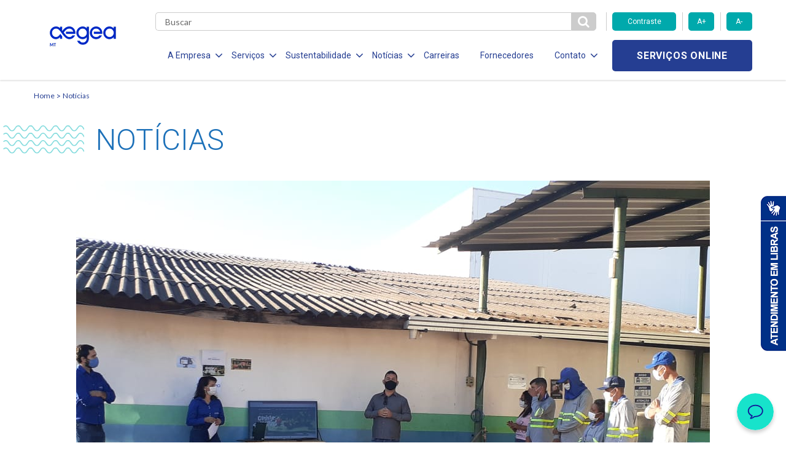

--- FILE ---
content_type: text/html; charset=UTF-8
request_url: https://www.aegeamt.com.br/professor-em-sorriso-e-destaque-ao-participar-do-projeto-caminho-das-aguas/
body_size: 12343
content:

<!DOCTYPE html>
<!--[if lt IE 7]>      <html lang="pt-br" class="no-js lt-ie9 lt-ie8 lt-ie7"> <![endif]-->
<!--[if IE 7]>         <html lang="pt-br" class="no-js lt-ie9 lt-ie8"> <![endif]-->
<!--[if IE 8]>         <html lang="pt-br" class="no-js lt-ie9"> <![endif]-->
<!--[if gt IE 8]><!--> <html lang="pt-br" class="no-js"> <!--<![endif]-->
<html lang="pt-BR" class="no-js no-svg">

<head>
    <meta charset="UTF-8">
    <meta name="viewport" content="width=device-width, initial-scale=1">
    <meta http-equiv="X-UA-Compatible" content="IE=edge,chrome=1">
		<title>Professor em Sorriso é destaque ao participar do projeto “Caminho das Águas”</title>
    <link href="https://fonts.googleapis.com/css?family=Roboto:300,400,700" rel="stylesheet">
    <link href="https://fonts.googleapis.com/css?family=Lato:300,400,700" rel="stylesheet">
    <link href="https://fonts.googleapis.com/css?family=Open+Sans:700" rel="stylesheet">
    <link rel="stylesheet" href="https://use.fontawesome.com/releases/v5.6.3/css/all.css">
    <link rel="stylesheet" href="https://use.fontawesome.com/releases/v5.6.3/css/v4-shims.css">
    <link rel="stylesheet" href="https://cdnjs.cloudflare.com/ajax/libs/font-awesome/4.7.0/css/font-awesome.min.css">
    <meta name='robots' content='max-image-preview:large' />
<link rel='dns-prefetch' href='//www.googletagmanager.com' />
<link rel="alternate" type="application/rss+xml" title="Feed de comentários para Aegea MT &raquo; Professor em Sorriso é destaque ao participar do projeto “Caminho das Águas”" href="https://www.aegeamt.com.br/professor-em-sorriso-e-destaque-ao-participar-do-projeto-caminho-das-aguas/feed/" />
<script type="text/javascript">
/* <![CDATA[ */
window._wpemojiSettings = {"baseUrl":"https:\/\/s.w.org\/images\/core\/emoji\/15.0.3\/72x72\/","ext":".png","svgUrl":"https:\/\/s.w.org\/images\/core\/emoji\/15.0.3\/svg\/","svgExt":".svg","source":{"concatemoji":"https:\/\/www.aegeamt.com.br\/wp-includes\/js\/wp-emoji-release.min.js?ver=6.6.4"}};
/*! This file is auto-generated */
!function(i,n){var o,s,e;function c(e){try{var t={supportTests:e,timestamp:(new Date).valueOf()};sessionStorage.setItem(o,JSON.stringify(t))}catch(e){}}function p(e,t,n){e.clearRect(0,0,e.canvas.width,e.canvas.height),e.fillText(t,0,0);var t=new Uint32Array(e.getImageData(0,0,e.canvas.width,e.canvas.height).data),r=(e.clearRect(0,0,e.canvas.width,e.canvas.height),e.fillText(n,0,0),new Uint32Array(e.getImageData(0,0,e.canvas.width,e.canvas.height).data));return t.every(function(e,t){return e===r[t]})}function u(e,t,n){switch(t){case"flag":return n(e,"\ud83c\udff3\ufe0f\u200d\u26a7\ufe0f","\ud83c\udff3\ufe0f\u200b\u26a7\ufe0f")?!1:!n(e,"\ud83c\uddfa\ud83c\uddf3","\ud83c\uddfa\u200b\ud83c\uddf3")&&!n(e,"\ud83c\udff4\udb40\udc67\udb40\udc62\udb40\udc65\udb40\udc6e\udb40\udc67\udb40\udc7f","\ud83c\udff4\u200b\udb40\udc67\u200b\udb40\udc62\u200b\udb40\udc65\u200b\udb40\udc6e\u200b\udb40\udc67\u200b\udb40\udc7f");case"emoji":return!n(e,"\ud83d\udc26\u200d\u2b1b","\ud83d\udc26\u200b\u2b1b")}return!1}function f(e,t,n){var r="undefined"!=typeof WorkerGlobalScope&&self instanceof WorkerGlobalScope?new OffscreenCanvas(300,150):i.createElement("canvas"),a=r.getContext("2d",{willReadFrequently:!0}),o=(a.textBaseline="top",a.font="600 32px Arial",{});return e.forEach(function(e){o[e]=t(a,e,n)}),o}function t(e){var t=i.createElement("script");t.src=e,t.defer=!0,i.head.appendChild(t)}"undefined"!=typeof Promise&&(o="wpEmojiSettingsSupports",s=["flag","emoji"],n.supports={everything:!0,everythingExceptFlag:!0},e=new Promise(function(e){i.addEventListener("DOMContentLoaded",e,{once:!0})}),new Promise(function(t){var n=function(){try{var e=JSON.parse(sessionStorage.getItem(o));if("object"==typeof e&&"number"==typeof e.timestamp&&(new Date).valueOf()<e.timestamp+604800&&"object"==typeof e.supportTests)return e.supportTests}catch(e){}return null}();if(!n){if("undefined"!=typeof Worker&&"undefined"!=typeof OffscreenCanvas&&"undefined"!=typeof URL&&URL.createObjectURL&&"undefined"!=typeof Blob)try{var e="postMessage("+f.toString()+"("+[JSON.stringify(s),u.toString(),p.toString()].join(",")+"));",r=new Blob([e],{type:"text/javascript"}),a=new Worker(URL.createObjectURL(r),{name:"wpTestEmojiSupports"});return void(a.onmessage=function(e){c(n=e.data),a.terminate(),t(n)})}catch(e){}c(n=f(s,u,p))}t(n)}).then(function(e){for(var t in e)n.supports[t]=e[t],n.supports.everything=n.supports.everything&&n.supports[t],"flag"!==t&&(n.supports.everythingExceptFlag=n.supports.everythingExceptFlag&&n.supports[t]);n.supports.everythingExceptFlag=n.supports.everythingExceptFlag&&!n.supports.flag,n.DOMReady=!1,n.readyCallback=function(){n.DOMReady=!0}}).then(function(){return e}).then(function(){var e;n.supports.everything||(n.readyCallback(),(e=n.source||{}).concatemoji?t(e.concatemoji):e.wpemoji&&e.twemoji&&(t(e.twemoji),t(e.wpemoji)))}))}((window,document),window._wpemojiSettings);
/* ]]> */
</script>
<style id='wp-emoji-styles-inline-css' type='text/css'>

	img.wp-smiley, img.emoji {
		display: inline !important;
		border: none !important;
		box-shadow: none !important;
		height: 1em !important;
		width: 1em !important;
		margin: 0 0.07em !important;
		vertical-align: -0.1em !important;
		background: none !important;
		padding: 0 !important;
	}
</style>
<link rel='stylesheet' id='wp-block-library-css' href='https://www.aegeamt.com.br/wp-includes/css/dist/block-library/style.min.css?ver=6.6.4' type='text/css' media='all' />
<style id='classic-theme-styles-inline-css' type='text/css'>
/*! This file is auto-generated */
.wp-block-button__link{color:#fff;background-color:#32373c;border-radius:9999px;box-shadow:none;text-decoration:none;padding:calc(.667em + 2px) calc(1.333em + 2px);font-size:1.125em}.wp-block-file__button{background:#32373c;color:#fff;text-decoration:none}
</style>
<style id='global-styles-inline-css' type='text/css'>
:root{--wp--preset--aspect-ratio--square: 1;--wp--preset--aspect-ratio--4-3: 4/3;--wp--preset--aspect-ratio--3-4: 3/4;--wp--preset--aspect-ratio--3-2: 3/2;--wp--preset--aspect-ratio--2-3: 2/3;--wp--preset--aspect-ratio--16-9: 16/9;--wp--preset--aspect-ratio--9-16: 9/16;--wp--preset--color--black: #000000;--wp--preset--color--cyan-bluish-gray: #abb8c3;--wp--preset--color--white: #ffffff;--wp--preset--color--pale-pink: #f78da7;--wp--preset--color--vivid-red: #cf2e2e;--wp--preset--color--luminous-vivid-orange: #ff6900;--wp--preset--color--luminous-vivid-amber: #fcb900;--wp--preset--color--light-green-cyan: #7bdcb5;--wp--preset--color--vivid-green-cyan: #00d084;--wp--preset--color--pale-cyan-blue: #8ed1fc;--wp--preset--color--vivid-cyan-blue: #0693e3;--wp--preset--color--vivid-purple: #9b51e0;--wp--preset--gradient--vivid-cyan-blue-to-vivid-purple: linear-gradient(135deg,rgba(6,147,227,1) 0%,rgb(155,81,224) 100%);--wp--preset--gradient--light-green-cyan-to-vivid-green-cyan: linear-gradient(135deg,rgb(122,220,180) 0%,rgb(0,208,130) 100%);--wp--preset--gradient--luminous-vivid-amber-to-luminous-vivid-orange: linear-gradient(135deg,rgba(252,185,0,1) 0%,rgba(255,105,0,1) 100%);--wp--preset--gradient--luminous-vivid-orange-to-vivid-red: linear-gradient(135deg,rgba(255,105,0,1) 0%,rgb(207,46,46) 100%);--wp--preset--gradient--very-light-gray-to-cyan-bluish-gray: linear-gradient(135deg,rgb(238,238,238) 0%,rgb(169,184,195) 100%);--wp--preset--gradient--cool-to-warm-spectrum: linear-gradient(135deg,rgb(74,234,220) 0%,rgb(151,120,209) 20%,rgb(207,42,186) 40%,rgb(238,44,130) 60%,rgb(251,105,98) 80%,rgb(254,248,76) 100%);--wp--preset--gradient--blush-light-purple: linear-gradient(135deg,rgb(255,206,236) 0%,rgb(152,150,240) 100%);--wp--preset--gradient--blush-bordeaux: linear-gradient(135deg,rgb(254,205,165) 0%,rgb(254,45,45) 50%,rgb(107,0,62) 100%);--wp--preset--gradient--luminous-dusk: linear-gradient(135deg,rgb(255,203,112) 0%,rgb(199,81,192) 50%,rgb(65,88,208) 100%);--wp--preset--gradient--pale-ocean: linear-gradient(135deg,rgb(255,245,203) 0%,rgb(182,227,212) 50%,rgb(51,167,181) 100%);--wp--preset--gradient--electric-grass: linear-gradient(135deg,rgb(202,248,128) 0%,rgb(113,206,126) 100%);--wp--preset--gradient--midnight: linear-gradient(135deg,rgb(2,3,129) 0%,rgb(40,116,252) 100%);--wp--preset--font-size--small: 13px;--wp--preset--font-size--medium: 20px;--wp--preset--font-size--large: 36px;--wp--preset--font-size--x-large: 42px;--wp--preset--spacing--20: 0.44rem;--wp--preset--spacing--30: 0.67rem;--wp--preset--spacing--40: 1rem;--wp--preset--spacing--50: 1.5rem;--wp--preset--spacing--60: 2.25rem;--wp--preset--spacing--70: 3.38rem;--wp--preset--spacing--80: 5.06rem;--wp--preset--shadow--natural: 6px 6px 9px rgba(0, 0, 0, 0.2);--wp--preset--shadow--deep: 12px 12px 50px rgba(0, 0, 0, 0.4);--wp--preset--shadow--sharp: 6px 6px 0px rgba(0, 0, 0, 0.2);--wp--preset--shadow--outlined: 6px 6px 0px -3px rgba(255, 255, 255, 1), 6px 6px rgba(0, 0, 0, 1);--wp--preset--shadow--crisp: 6px 6px 0px rgba(0, 0, 0, 1);}:where(.is-layout-flex){gap: 0.5em;}:where(.is-layout-grid){gap: 0.5em;}body .is-layout-flex{display: flex;}.is-layout-flex{flex-wrap: wrap;align-items: center;}.is-layout-flex > :is(*, div){margin: 0;}body .is-layout-grid{display: grid;}.is-layout-grid > :is(*, div){margin: 0;}:where(.wp-block-columns.is-layout-flex){gap: 2em;}:where(.wp-block-columns.is-layout-grid){gap: 2em;}:where(.wp-block-post-template.is-layout-flex){gap: 1.25em;}:where(.wp-block-post-template.is-layout-grid){gap: 1.25em;}.has-black-color{color: var(--wp--preset--color--black) !important;}.has-cyan-bluish-gray-color{color: var(--wp--preset--color--cyan-bluish-gray) !important;}.has-white-color{color: var(--wp--preset--color--white) !important;}.has-pale-pink-color{color: var(--wp--preset--color--pale-pink) !important;}.has-vivid-red-color{color: var(--wp--preset--color--vivid-red) !important;}.has-luminous-vivid-orange-color{color: var(--wp--preset--color--luminous-vivid-orange) !important;}.has-luminous-vivid-amber-color{color: var(--wp--preset--color--luminous-vivid-amber) !important;}.has-light-green-cyan-color{color: var(--wp--preset--color--light-green-cyan) !important;}.has-vivid-green-cyan-color{color: var(--wp--preset--color--vivid-green-cyan) !important;}.has-pale-cyan-blue-color{color: var(--wp--preset--color--pale-cyan-blue) !important;}.has-vivid-cyan-blue-color{color: var(--wp--preset--color--vivid-cyan-blue) !important;}.has-vivid-purple-color{color: var(--wp--preset--color--vivid-purple) !important;}.has-black-background-color{background-color: var(--wp--preset--color--black) !important;}.has-cyan-bluish-gray-background-color{background-color: var(--wp--preset--color--cyan-bluish-gray) !important;}.has-white-background-color{background-color: var(--wp--preset--color--white) !important;}.has-pale-pink-background-color{background-color: var(--wp--preset--color--pale-pink) !important;}.has-vivid-red-background-color{background-color: var(--wp--preset--color--vivid-red) !important;}.has-luminous-vivid-orange-background-color{background-color: var(--wp--preset--color--luminous-vivid-orange) !important;}.has-luminous-vivid-amber-background-color{background-color: var(--wp--preset--color--luminous-vivid-amber) !important;}.has-light-green-cyan-background-color{background-color: var(--wp--preset--color--light-green-cyan) !important;}.has-vivid-green-cyan-background-color{background-color: var(--wp--preset--color--vivid-green-cyan) !important;}.has-pale-cyan-blue-background-color{background-color: var(--wp--preset--color--pale-cyan-blue) !important;}.has-vivid-cyan-blue-background-color{background-color: var(--wp--preset--color--vivid-cyan-blue) !important;}.has-vivid-purple-background-color{background-color: var(--wp--preset--color--vivid-purple) !important;}.has-black-border-color{border-color: var(--wp--preset--color--black) !important;}.has-cyan-bluish-gray-border-color{border-color: var(--wp--preset--color--cyan-bluish-gray) !important;}.has-white-border-color{border-color: var(--wp--preset--color--white) !important;}.has-pale-pink-border-color{border-color: var(--wp--preset--color--pale-pink) !important;}.has-vivid-red-border-color{border-color: var(--wp--preset--color--vivid-red) !important;}.has-luminous-vivid-orange-border-color{border-color: var(--wp--preset--color--luminous-vivid-orange) !important;}.has-luminous-vivid-amber-border-color{border-color: var(--wp--preset--color--luminous-vivid-amber) !important;}.has-light-green-cyan-border-color{border-color: var(--wp--preset--color--light-green-cyan) !important;}.has-vivid-green-cyan-border-color{border-color: var(--wp--preset--color--vivid-green-cyan) !important;}.has-pale-cyan-blue-border-color{border-color: var(--wp--preset--color--pale-cyan-blue) !important;}.has-vivid-cyan-blue-border-color{border-color: var(--wp--preset--color--vivid-cyan-blue) !important;}.has-vivid-purple-border-color{border-color: var(--wp--preset--color--vivid-purple) !important;}.has-vivid-cyan-blue-to-vivid-purple-gradient-background{background: var(--wp--preset--gradient--vivid-cyan-blue-to-vivid-purple) !important;}.has-light-green-cyan-to-vivid-green-cyan-gradient-background{background: var(--wp--preset--gradient--light-green-cyan-to-vivid-green-cyan) !important;}.has-luminous-vivid-amber-to-luminous-vivid-orange-gradient-background{background: var(--wp--preset--gradient--luminous-vivid-amber-to-luminous-vivid-orange) !important;}.has-luminous-vivid-orange-to-vivid-red-gradient-background{background: var(--wp--preset--gradient--luminous-vivid-orange-to-vivid-red) !important;}.has-very-light-gray-to-cyan-bluish-gray-gradient-background{background: var(--wp--preset--gradient--very-light-gray-to-cyan-bluish-gray) !important;}.has-cool-to-warm-spectrum-gradient-background{background: var(--wp--preset--gradient--cool-to-warm-spectrum) !important;}.has-blush-light-purple-gradient-background{background: var(--wp--preset--gradient--blush-light-purple) !important;}.has-blush-bordeaux-gradient-background{background: var(--wp--preset--gradient--blush-bordeaux) !important;}.has-luminous-dusk-gradient-background{background: var(--wp--preset--gradient--luminous-dusk) !important;}.has-pale-ocean-gradient-background{background: var(--wp--preset--gradient--pale-ocean) !important;}.has-electric-grass-gradient-background{background: var(--wp--preset--gradient--electric-grass) !important;}.has-midnight-gradient-background{background: var(--wp--preset--gradient--midnight) !important;}.has-small-font-size{font-size: var(--wp--preset--font-size--small) !important;}.has-medium-font-size{font-size: var(--wp--preset--font-size--medium) !important;}.has-large-font-size{font-size: var(--wp--preset--font-size--large) !important;}.has-x-large-font-size{font-size: var(--wp--preset--font-size--x-large) !important;}
:where(.wp-block-post-template.is-layout-flex){gap: 1.25em;}:where(.wp-block-post-template.is-layout-grid){gap: 1.25em;}
:where(.wp-block-columns.is-layout-flex){gap: 2em;}:where(.wp-block-columns.is-layout-grid){gap: 2em;}
:root :where(.wp-block-pullquote){font-size: 1.5em;line-height: 1.6;}
</style>
<link rel='stylesheet' id='stylesheet-css' href='https://www.aegeamt.com.br/wp-content/themes/aegea-concessionaria/style.css?ver=6.6.4' type='text/css' media='all' />
<link rel='stylesheet' id='style-css' href='https://www.aegeamt.com.br/wp-content/themes/aegea-concessionaria/assets/css/style.min.css?ver=6.6.4' type='text/css' media='all' />
<link rel='stylesheet' id='tablepress-default-css' href='https://www.aegeamt.com.br/wp-content/plugins/tablepress/css/build/default.css?ver=3.2.5' type='text/css' media='all' />
<script type="text/javascript" src="https://www.aegeamt.com.br/wp-content/themes/aegea-concessionaria/assets/js/modernizr.js?ver=6.6.4" id="modernizr-js"></script>

<!-- Snippet da etiqueta do Google (gtag.js) adicionado pelo Site Kit -->
<!-- Snippet do Google Análises adicionado pelo Site Kit -->
<script type="text/javascript" src="https://www.googletagmanager.com/gtag/js?id=G-6B5HMTY2W0" id="google_gtagjs-js" async></script>
<script type="text/javascript" id="google_gtagjs-js-after">
/* <![CDATA[ */
window.dataLayer = window.dataLayer || [];function gtag(){dataLayer.push(arguments);}
gtag("set","linker",{"domains":["www.aegeamt.com.br"]});
gtag("js", new Date());
gtag("set", "developer_id.dZTNiMT", true);
gtag("config", "G-6B5HMTY2W0");
/* ]]> */
</script>
<link rel="https://api.w.org/" href="https://www.aegeamt.com.br/wp-json/" /><link rel="alternate" title="JSON" type="application/json" href="https://www.aegeamt.com.br/wp-json/wp/v2/posts/13064" /><link rel="EditURI" type="application/rsd+xml" title="RSD" href="https://www.aegeamt.com.br/xmlrpc.php?rsd" />
<meta name="generator" content="WordPress 6.6.4" />
<link rel="canonical" href="https://www.aegeamt.com.br/professor-em-sorriso-e-destaque-ao-participar-do-projeto-caminho-das-aguas/" />
<link rel='shortlink' href='https://www.aegeamt.com.br/?p=13064' />
<link rel="alternate" title="oEmbed (JSON)" type="application/json+oembed" href="https://www.aegeamt.com.br/wp-json/oembed/1.0/embed?url=https%3A%2F%2Fwww.aegeamt.com.br%2Fprofessor-em-sorriso-e-destaque-ao-participar-do-projeto-caminho-das-aguas%2F" />
<link rel="alternate" title="oEmbed (XML)" type="text/xml+oembed" href="https://www.aegeamt.com.br/wp-json/oembed/1.0/embed?url=https%3A%2F%2Fwww.aegeamt.com.br%2Fprofessor-em-sorriso-e-destaque-ao-participar-do-projeto-caminho-das-aguas%2F&#038;format=xml" />
        <script type="text/javascript">
            (function(c,l,a,r,i,t,y){
                c[a]=c[a]||function(){(c[a].q=c[a].q||[]).push(arguments)};
                t=l.createElement(r);t.async=1;t.src="https://www.clarity.ms/tag/"+i;
                y=l.getElementsByTagName(r)[0];y.parentNode.insertBefore(t,y);
            })(window, document, "clarity", "script", "t5q1cb4o6m");
        </script>
    <meta name="generator" content="Site Kit by Google 1.166.0" /><link rel="shortcut icon" type="image/png" href="https://www.aegeamt.com.br/wp-content/themes/aegea-concessionaria/assets/logo/logo-aegea-favicon-16x16.png" />    <style>
        .item-menu { margin: 0 14px 0 20px!important; }
        .item-menu a { font-size:14px!important; }
        .item-menu span { font-size:14px!important;  }
    </style>
    <!-- Banner Cookies - enviado por andre@palqee.com -->
    <meta name="adopt-website-id" content="510deb3d-5a7f-4258-8489-e5bc561be8de" />
    <script src="//tag.goadopt.io/injector.js?website_code=510deb3d-5a7f-4258-8489-e5bc561be8de" 
    class="adopt-injector"></script>
    <!-- FIM Banner Cookies -->
</head>

<body>
    <header data-component="header">
        
<style>
.servicosOnline{
    background:#253e92; color: #FFF; padding: 5px; border-radius: 5px
}
.servicosOnline select{
    background:#253e92; color: #FFF; border: none; text-align: center; text-align-last: center; 
}


@media only screen and (max-width: 399px) {
    .form-search {
      height: 70px;
      position: relative;
    }
    
    .form-search form {
      margin: 0;
      position: absolute;
      top: 50%;
      left: 50%;
      transform: translate(-50%, -50%);
    }
    
    .servicosOnline select{
        width:70px;
    }
}
@media only screen and (min-width: 400px) and (max-width: 590px) {
    .servicosOnline select{
        width:120px;
    }
}
@media only screen and (min-width: 992px) and (max-width: 1199px) {
    .servicosOnline select{
        width:80px;
    }
}
@media only screen and (max-width: 991px) {
    .mobile-flex { margin-left:40px;}
}

</style>

<div class="menu-icon">
	<div class="holder">
		<span></span>
		<span></span>
		<span></span>
	</div>
</div>

<div class="container">
	<div class="row mobile-flex">
		<div class="col-lg-2 col-md-2 col-sm-5 col-xs-5 col-logo">
			
<h1 class="logo-aegea">
	<a href="https://www.aegeamt.com.br" class="logo-link">
					<img style="max-width: 115px; margin: auto; display: block;" class="logo-img" src="https://www.aegeamt.com.br/wp-content/uploads/2025/04/AegeaMT_Azul-Mar-1-1.png" alt="h">
			</a>
</h1>
		</div>

		<div class="col-lg-10 col-md-10 col-sm-7 col-xs-7 col-main-menu">
			<div class="row">
				<div class="col-md-9 col-sm-2 col-xs-3 col-search">
					<div class="form-search">
						<form role="search" method="get" action="https://www.aegeamt.com.br">
							<input type="text" class="search" name="s" required placeholder="Buscar" value="" />
							<button id="btn-pesqueisa" type="submit" class="btn-search">
								<i class="fa fa-search" aria-hidden="true"></i>
							</button>
						</form>
					</div>
				</div>

				<div class="col-md-3 hidden-sm hidden-xs">
					<div class="row">
						<div class="accessibility-controls">
							<div class="col-md-6">
								<button type="button" class="btn-primary toogle-contrast">Contraste</button>
							</div>
							<div class="col-md-3">
								<button type="button" class="btn-primary increase-font">A+</button>
							</div>
							<div class="col-md-3">
								<button type="button" class="btn-primary decrease-font">A-</button>
							</div>
						</div>
					</div>
				</div>

				<div class="col-lg-9 col-md-10 col-menu">
					<ul class="list-menu">
<li class="item-menu">
<span class="item-menu-btn item-menu-a">A Empresa<i class="fa fa-angle-down" aria-hidden="true"></i></span>
<ul class="submenu">
<li class="item-submenu">
<a href="https://www.aegeamt.com.br/quem-somos/" target="" class="item-submenu-link">Quem Somos</a>
</li>
<li class="item-submenu">
<a href="https://www.aegea.com.br/compliance/" target="" class="item-submenu-link">Compliance</a>
</li>
<li class="item-submenu">
<a href="http://ri.aegea.com.br/debentures-companhias-abertas/nascentes-do-xingu/" target="_blank" class="item-submenu-link">Investidores</a>
</li>
</ul>
</li>
<li class="item-menu">
<span class="item-menu-btn item-menu-a">Serviços<i class="fa fa-angle-down" aria-hidden="true"></i></span>
<ul class="submenu">
<li class="item-submenu">
<a href="https://www.aegeamt.com.br/agua/" target="" class="item-submenu-link">Água</a>
</li>
<li class="item-submenu">
<a href="https://www.aegeamt.com.br/esgotamento-sanitario/" target="" class="item-submenu-link">Esgotamento Sanitário</a>
</li>
<li class="item-submenu">
<a href="https://www.aegeamt.com.br/legislacao-e-tarifas/" target="" class="item-submenu-link">Legislação e Tarifas</a>
</li>
<li class="item-submenu">
<a href="https://www.aegeamt.com.br/evolucao-dos-servicos/" target="" class="item-submenu-link">Evolução dos Serviços</a>
</li>
<li class="item-submenu">
<a href="https://www.aegeamt.com.br/documentos/" target="" class="item-submenu-link">Documentos</a>
</li>
</ul>
</li>
<li class="item-menu">
<span class="item-menu-btn item-menu-a">Sustentabilidade<i class="fa fa-angle-down" aria-hidden="true"></i></span>
<ul class="submenu">
<li class="item-submenu">
<a href="https://www.aegeamt.com.br/responsabilidade-social/" target="" class="item-submenu-link">Responsabilidade Social</a>
</li>
<li class="item-submenu">
<a href="https://www.aegeamt.com.br/politica-de-investimento-social-privado/" target="" class="item-submenu-link">Politica de Inv. Social Privado</a>
</li>
<li class="item-submenu">
<a href="https://www.aegeamt.com.br/politica-de-sustentabilidade/" target="" class="item-submenu-link">Política de Sustentabilidade</a>
</li>
</ul>
</li>
<li class="item-menu">
<span class="item-menu-btn item-menu-a">Notícias<i class="fa fa-angle-down" aria-hidden="true"></i></span>
<ul class="submenu">
<li class="item-submenu">
<a href="https://www.aegeamt.com.br/noticias/" target="" class="item-submenu-link">Notícias</a>
</li>
<li class="item-submenu">
<a href="https://www.aegeamt.com.br/comunicados/" target="" class="item-submenu-link">Comunicados</a>
</li>
</ul>
</li>
<li class="item-menu">
<a href="https://aegea.com.br/carreiras" target="" class="item-menu-link item-menu-a">Carreiras</a>
</li>
<li class="item-menu">
<a href="https://aegea.com.br/fornecedores/" target="" class="item-menu-link item-menu-a">Fornecedores</a>
</li>
<li class="item-menu">
<span class="item-menu-btn item-menu-a">Contato<i class="fa fa-angle-down" aria-hidden="true"></i></span>
<ul class="submenu">
<li class="item-submenu">
<a href="https://atendimento.aegea.com.br/hc/pt-br/?concessionaria=aegea_mt" target="_blank" class="item-submenu-link">Perguntas Frequentes</a>
</li>
<li class="item-submenu">
<a href="https://www.aegeamt.com.br/contato/" target="" class="item-submenu-link">Canais de Relacionamento</a>
</li>
<li class="item-submenu">
<a href="https://semfraude.aegeamt.com.br/" target="_blank" class="item-submenu-link">Denúncias de Fraudes</a>
</li>
</ul>
</li>
</ul>
				</div>

                <div class="col-lg-3 col-md-2 col-sm-10 col-xs-9 col-services">
                    <div class="holder-services">
                        <a target="_blank" href="https://cliente.aegeamt.com.br" class="btn-secondary online-services">Serviços online</a>
                    </div>
                </div>
            </div>
        </div>
    </div>
</div>    </header>
<script language=javascript type="text/javascript">
jQuery(document).ready(function(){
    jQuery('.article-share a').click(function(e){
        e.preventDefault();
        link = jQuery(this).attr('href');
        window.open (
        link,
        'pagina',
        "width=550, height=555, top=100, left=110, scrollbars=no " );
    });
});
</script>
<main>

<section data-component="breadcrumb">
    <div class="container">
            <a class="breadcrumb-item" href="https://www.aegeamt.com.br">Home</a>
            <a class="breadcrumb-item" href="https://www.aegeamt.com.br/noticias/">Notícias</a>
    </div>
</section>
<section data-component="page-title" class="container ">
    <h2 class="page-title">
        <img class="page-title-waves" src="https://www.aegeamt.com.br/wp-content/themes/aegea-concessionaria/assets/img/ondas-titulo.png">
        <span class="page-title-text">Notícias</span>
    </h2>
</section>
<div class="container">
    <div data-component="card-news"  class="news-article" >
    
        <a href="#" class="link"></a>
    
            <div class="img-holder">
                <center><img style="max-width:100%; height:auto;" src="https://www.aegeamt.com.br/wp-content/uploads/2021/07/IMG03-1.jpg" alt=""></center>
                <span class="see-hover">Ver notícia</span>
            </div>
    
        <div class="content-holder">
          
          
          
          
            
            <a href="#" class="link-title">
                <h5 class="card-title">Professor em Sorriso é destaque ao participar do projeto “Caminho das Águas”</h5>
            </a>
          
    
                <p class="secondary-title"></p>
    
                
                <div class="information">
                        <span class="date">12/07/2021</span>
    
                        <div data-component="category-list" >
                        
                                                            <a href="https://www.aegeamt.com.br/categoria/abastecimento/" data-component="category" >
                                    <span class="category">Abastecimento</span>
                                </a>
                                                            <a href="https://www.aegeamt.com.br/categoria/agua/" data-component="category" >
                                    <span class="category">Água</span>
                                </a>
                                                            <a href="https://www.aegeamt.com.br/categoria/dicas/" data-component="category" >
                                    <span class="category">Dicas</span>
                                </a>
                                                            <a href="https://www.aegeamt.com.br/categoria/diversidade/" data-component="category" >
                                    <span class="category">Diversidade</span>
                                </a>
                                                            <a href="https://www.aegeamt.com.br/categoria/esgoto/" data-component="category" >
                                    <span class="category">Esgoto</span>
                                </a>
                                                            <a href="https://www.aegeamt.com.br/categoria/institucional/" data-component="category" >
                                    <span class="category">Institucional</span>
                                </a>
                                                            <a href="https://www.aegeamt.com.br/categoria/premios/" data-component="category" >
                                    <span class="category">Prêmios</span>
                                </a>
                                                            <a href="https://www.aegeamt.com.br/categoria/responsabilidade-social/" data-component="category" >
                                    <span class="category">Responsabilidade Social</span>
                                </a>
                                                        
                        </div>			
                </div>
    
    
                
        </div>
    
    </div>
    
    </div>
    <div class="container">
		<div class="centralized">
			<div data-component="inline-text" class="article-inline-text">
				<div class="primary-text"><p>&nbsp;</p>
<p style="text-align: center;"><em>Os vídeos criados foram apresentados aos colaboradores da Águas de Sorriso</em></p>
<p><strong> </strong>Com a proposta de promover oficinas gratuitas de produção de vídeo de curta metragem, a partir da técnica de stop motion, o projeto “Caminho das Águas” rendeu a criação de diversos filmes sobre o Ciclo da Água e seus processos de captação e filtragem para o consumo. Em Sorriso, o professor da Escola Municipal Primavera, Gleison Nery Melo, produziu cerca de 18 vídeos junto dos alunos do 6° ao 9° ano, um projeto inédito envolvendo tecnologia, meio ambiente e educação, com patrocínio da Águas de Sorriso em parceria com a Secretaria Municipal de Educação.</p>
<p>O professor Gleison Nery Melo, realizou a criação de vídeos educativos sobre os cuidados com o meio ambiente, além é claro de utilizar a metodologia para reforçar as matérias de recuperação com os alunos, de forma dinâmica e bastante didática. “Foi uma experiência incrível com os alunos, quando tive acesso a ferramenta stop motion percebi que poderia dinamizar para tornar a transmissão de conhecimento de forma mais atrativa para os alunos e deu super certo, consegui envolver cada turma e desenvolver vídeos animados com conteúdo distintos referente a cada série”, pontuou</p>
<p>Para a responsável pelo setor social da Águas de Sorriso, Polyana Farias, além de participar deste projeto, seria bastante oportuno que os colaboradores da concessionária pudessem conhecer e compreender o trabalho realizado pelo educador, incentivando e disseminando um pouco de informação, educação ambiental e conhecimento. “Na última sexta-feira (09.07), no início da manhã, realizamos na sede da Águas de Sorriso, respeitando o distanciamento e orientações de biossegurança, a apresentação dos vídeos, foi muito bacana ver a interação da equipe e do professor, um momento de educação ambiental e troca de experiências”, frisou.</p>
<p>A apresentação durou cerca de 30 minutos e seguiu todas as medidas de biossegurança. “Apresentar essa experiência para os colaboradores da Águas de Sorriso foi um privilégio imenso pois através dessa oportunidade pude trazer um pouco de compreensão a respeito da interação entre conhecimento e ferramentas tecnológicas produzindo um interesse neles e até mesmo em seus filhos na aprendizagem, mostrando os trabalhos e falando da simplicidade de utilização da ferramenta podendo trazer entendimento mais prático para eles, foi incrível, agradeço demais a oportunidade”, finalizou Gleison</p>
<p>O Caminho das Águas é um projeto da Zureta Filmes, com o patrocínio da Aegea Saneamento por meio da Lei de Incentivo à Cultura da Secretaria Especial da Cultura, vinculada ao Ministério do Turismo, do Governo Federal. Na edição deste ano, foram contemplados profissionais da educação em 27 cidades de 11 estados.</p>
<p><strong>PROJETO NACIONAL</strong></p>
<p><strong> </strong>O programa Caminho das Águas retrata, de maneira lúdica, a jornada de aprendizado e conscientização sobre a água e sua importância para a vida sustentável no planeta. O curta-metragem de animação em stop motion acompanha a curiosidade de dois amigos, o Macaco e a Capivara para pesquisarem o Ciclo da água, com uma abordagem educativa sobre o uso responsável da água e a preservação do meio ambiente. O filme estimula o público estudantil a criar ações de preservação dos recursos naturais. Todo o conteúdo em audiovisual é acessível com audiodescrição, legendas em closed caption e libras.</p>
<p>Acompanhe nossas ações e curta a página da Águas de Sorriso no Facebook: <a href="https://www.facebook.com/aguasdesorrisomt/">https://www.facebook.com/aguasdesorrisomt/</a></p>
<p>Para mais informações das ações e projetos desenvolvidos pela Águas de Sorriso, acesse <a href="http://www.aguasdesorriso.com.br">www.aguasdesorriso.com.br</a></p>
<p>&nbsp;</p>
<p><img fetchpriority="high" decoding="async" class="aligncenter size-medium wp-image-13065" src="https://www.aegeamt.com.br/wp-content/uploads/2021/07/IMG01-1-225x300.jpg" alt="" width="225" height="300" srcset="https://www.aegeamt.com.br/wp-content/uploads/2021/07/IMG01-1-225x300.jpg 225w, https://www.aegeamt.com.br/wp-content/uploads/2021/07/IMG01-1-768x1024.jpg 768w, https://www.aegeamt.com.br/wp-content/uploads/2021/07/IMG01-1-135x180.jpg 135w, https://www.aegeamt.com.br/wp-content/uploads/2021/07/IMG01-1-338x450.jpg 338w, https://www.aegeamt.com.br/wp-content/uploads/2021/07/IMG01-1.jpg 774w" sizes="(max-width: 225px) 100vw, 225px" /> <img decoding="async" class="aligncenter size-medium wp-image-13066" src="https://www.aegeamt.com.br/wp-content/uploads/2021/07/IMG02-1-300x225.jpg" alt="" width="300" height="225" srcset="https://www.aegeamt.com.br/wp-content/uploads/2021/07/IMG02-1-300x225.jpg 300w, https://www.aegeamt.com.br/wp-content/uploads/2021/07/IMG02-1-1024x768.jpg 1024w, https://www.aegeamt.com.br/wp-content/uploads/2021/07/IMG02-1-768x576.jpg 768w, https://www.aegeamt.com.br/wp-content/uploads/2021/07/IMG02-1-277x208.jpg 277w, https://www.aegeamt.com.br/wp-content/uploads/2021/07/IMG02-1-240x180.jpg 240w, https://www.aegeamt.com.br/wp-content/uploads/2021/07/IMG02-1-600x450.jpg 600w, https://www.aegeamt.com.br/wp-content/uploads/2021/07/IMG02-1.jpg 1032w" sizes="(max-width: 300px) 100vw, 300px" /></p>
<p>&nbsp;</p>
</div>
			</div>
			<div data-component="share" class="article-share">
				<p class="secondary-title">Compartilhar:</p>
				<ul class="media-holder">
						<li class="item">
							<a href="https://www.facebook.com/sharer.php?u=https://www.aegeamt.com.br/professor-em-sorriso-e-destaque-ao-participar-do-projeto-caminho-das-aguas/" title="Facebook" class="icon-link">
								<i class="fa fa-facebook"></i>
							</a>
						</li>
						<li class="item">
							<a href="https://twitter.com/share?url=https://www.aegeamt.com.br/professor-em-sorriso-e-destaque-ao-participar-do-projeto-caminho-das-aguas/&text=Professor em Sorriso é destaque ao participar do projeto “Caminho das Águas”" title="Twitter" class="icon-link">
								<i class="fa fa-twitter"></i>
							</a>
						</li>
						<li class="item">
							<a href="https://www.linkedin.com/cws/share?url=https://www.aegeamt.com.br/professor-em-sorriso-e-destaque-ao-participar-do-projeto-caminho-das-aguas/" title="Linkedin" class="icon-link">
								<i class="fa fa-linkedin"></i>
							</a>
						</li>
				</ul>
			</div>		</div>
	</div>



<section data-component="see-also">
	<div class="container">
		<div class="row">
			<div class="col-md-12">
				<div data-component="section-title" class="">
					<h4 class="section-title">Veja Também</h4>
				</div>
			</div>
		</div>
		<div class="row">
								<div class="col-md-3 col-sm-3 col-xs-6">
						<div data-component="card-see-also">
							<div class="has-hover">
								<a href="https://www.aegeamt.com.br/noticias/" class="link"></a>
								<div class="img-holder">
																			<img class="img" src="https://www.aegeamt.com.br/wp-content/uploads/2020/05/veja_também_noticias-277x208.jpg" alt="Notícias" title="Notícias">
																		<span class="see-hover">Saiba mais</span>
								</div>
								<h5 class="card-title">Notícias</h5>
							</div>
							<p class="card-text">Confira as últimas notícias da Aegea MT e saiba mais sobre abastecimento, obras, programas e projetos.</p>
						</div>
					</div>
														<div class="col-md-3 col-sm-3 col-xs-6">
						<div data-component="card-see-also">
							<div class="has-hover">
								<a href="https://www.aegeamt.com.br/quem-somos/" class="link"></a>
								<div class="img-holder">
																			<img class="img" src="https://www.aegeamt.com.br/wp-content/uploads/2020/05/veja_quem_somos-277x208.jpg" alt="Quem Somos" title="Quem Somos">
																		<span class="see-hover">Saiba mais</span>
								</div>
								<h5 class="card-title">Quem Somos</h5>
							</div>
							<p class="card-text">A Aegea MT é responsável pelos serviços de abastecimento de água, coleta e tratamento de esgoto em 24 cidades do Mato Grosso.</p>
						</div>
					</div>
														<div class="col-md-3 col-sm-3 col-xs-6">
						<div data-component="card-see-also">
							<div class="has-hover">
								<a href="https://www.aegeamt.com.br/responsabilidade-social/" class="link"></a>
								<div class="img-holder">
																			<img class="img" src="https://www.aegeamt.com.br/wp-content/uploads/2020/03/banner_principal-4-277x208.jpg" alt="Responsabilidade Social" title="Responsabilidade Social">
																		<span class="see-hover">Saiba mais</span>
								</div>
								<h5 class="card-title">Responsabilidade Social</h5>
							</div>
							<p class="card-text">A atuação social e ambientalmente responsável faz parte da nossa história e do nosso propósito.</p>
						</div>
					</div>
														<div class="col-md-3 col-sm-3 col-xs-6">
						<div data-component="card-see-also">
							<div class="has-hover">
								<a href="https://www.aegeamt.com.br/contato/" class="link"></a>
								<div class="img-holder">
																			<img class="img" src="https://www.aegeamt.com.br/wp-content/uploads/2019/09/Banner-Canais-de-Atendimento-1170x341-277x208.jpg" alt="Contato" title="Contato">
																		<span class="see-hover">Saiba mais</span>
								</div>
								<h5 class="card-title">Contato</h5>
							</div>
							<p class="card-text">A Aegea MT oferece um canal de comunicação eficiente. Entre em contato conosco.</p>
						</div>
					</div>
														</div>
	</div>
</section>
</main>
<footer data-component="footer">
	<div class="container">
		<div class="col-md-3 col-sm-6 hidden-xs">
			
<h5 class="logo-footer">
	<a href="https://www.aegeamt.com.br/">
					<img style="max-width: 115px; margin: auto; display: block;" src="https://www.aegeamt.com.br/wp-content/uploads/2025/04/AegeaMT_Azul-Mar-1.png" alt="h">
			</a>
</h5>
		</div>
		
		<div class="col-md-3 col-sm-6">
						<div class="social-container">
				<strong>Nossas redes sociais</strong>
										<ul>
							<li>
								<a href="https://www.instagram.com/aegeamt/" title="Aegea MT" target="_blank">
									<i class="icon-redes fa fa-instagram"></i>
								</a>
							</li>
						</ul>
												</div>
		</div>
		
												<div class="col-md-2 col-sm-4 hidden-xs">
																<ul class="list-links">
																					<li class="main-link"><a href="#" class="without-hover">A Empresa</a></li>
																																<li><a href="https://www.aegeamt.com.br/quem-somos/">Quem Somos</a></li>
																							<li><a href="https://www.aegea.com.br/compliance/">Compliance</a></li>
																							<li><a href="http://ri.aegea.com.br/pt-br/debentures-companhias-abertas/nascentes-do-xingu/">Investidores</a></li>
																														</ul>
																	<ul class="list-links">
																					<li class="main-link"><a href="https://www.aegeamt.com.br/noticias/" title="Notícias">Notícias</a></li>
																																<li><a href="https://www.aegeamt.com.br/comunicados/">Comunicados</a></li>
																														</ul>
																					</div>
											<div class="col-md-2 col-sm-4 hidden-xs">
																<ul class="list-links">
																					<li class="main-link"><a href="#" class="without-hover">Serviços</a></li>
																																<li><a href="https://www.aegeamt.com.br/agua/">Água</a></li>
																							<li><a href="https://www.aegeamt.com.br/esgotamento-sanitario/">Esgotamento Sanitário</a></li>
																							<li><a href="https://www.aegeamt.com.br/legislacao-e-tarifas/">Legislação e Tarifas</a></li>
																							<li><a href="https://www.aegeamt.com.br/evolucao-dos-servicos/">Evolução dos Serviços</a></li>
																							<li><a href="https://www.aegeamt.com.br/documentos/">Documentos</a></li>
																														</ul>
																	<ul class="list-links">
																					<li class="main-link"><a href="https://aegea.com.br/carreiras" title="Carreiras">Carreiras</a></li>
																													</ul>
																					</div>
											<div class="col-md-2 col-sm-4 hidden-xs">
																<ul class="list-links">
																					<li class="main-link"><a href="#" class="without-hover">Sustentabilidade</a></li>
																																<li><a href="https://www.aegeamt.com.br/responsabilidade-social/">Responsabilidade Social</a></li>
																							<li><a href="https://www.aegeamt.com.br/politica-de-investimento-social-privado/">Pol. de Inv. Social Privado</a></li>
																							<li><a href="https://www.aegeamt.com.br/politica-de-sustentabilidade/">Política de Sustentabilidade</a></li>
																														</ul>
																	<ul class="list-links">
																					<li class="main-link"><a href="https://www.aegeamt.com.br/contato/" title="Contato">Contato</a></li>
																																<li><a href="/contato">Canais de Relacionamento</a></li>
																							<li><a href="https://semfraude.aegeamt.com.br/">Denúncias de Fraudes</a></li>
																														</ul>
																					</div>
															</div>
	<div class="footer-bread">
		<div class="container">
	<div class="wrapper-info">
		<span class="company">Uma empresa</span>
		<small><img src="https://www.aegeamt.com.br/wp-content/themes/aegea-concessionaria/assets/img/logo-aegea-branco-footer.png" alt="Águas de SINOP"/> Copyright ®
			2026 - Todos os Direitos Reservados.</small>
		<p class="msg-footer">Nossa natureza movimenta a vida</p>
	</div>
</div>	</div>
	<div style="background: #00a9ac; color: #ffffff; text-align: center; padding: 0 0 20px 0">
		<p><a style="color: #ffffff;" href="/termos-gerais-de-uso-de-sites-e-aplicativos-da-aegea/">Termos Gerais de Uso de Sites e Aplicativos</a> <br> <a style="color: #ffffff;" href="/politica-de-privacidade-e-protecao-de-dados-da-aegea/">Política de Privacidade e Proteção de Dados</a></p>
	</div>
</footer>

<!-- Google Analytics: change UA-XXXXX-X to be your site's ID. -->
<script>
	(function(b,o,i,l,e,r){b.GoogleAnalyticsObject=l;b[l]||(b[l]=
		function(){(b[l].q=b[l].q||[]).push(arguments)});b[l].l=+new Date;
		e=o.createElement(i);r=o.getElementsByTagName(i)[0];
		e.src='//www.google-analytics.com/analytics.js';
		r.parentNode.insertBefore(e,r)}(window,document,'script','ga'));
	ga('create','UA-XXXXX-X','auto');ga('send','pageview');
</script>
<!-- Script -->

  
        <!-- Start of aegea Zendesk Widget script --> 
        <style>
            #btn-zendesk {
              position: fixed;
              bottom: 20px;
              right: 20px;
              border: none;
              border-radius: 50%;
              width: 60px;
              height: 60px;
              cursor: pointer;
              box-shadow: 0px 4px 6px rgba(0,0,0,0.2);
          }
          #btn-zendesk:hover {
              box-shadow: 0px 4px 6px rgba(0,0,0,0.4);
          }
        </style>
        <img id="btn-zendesk" src="/wp-content/uploads/2026/01/chat-zendesk.svg">
        <script>
          let zendeskLoaded = false;

          document.getElementById("btn-zendesk").addEventListener("click", function () {
            if (!zendeskLoaded) {
                // Cria o script Zendesk
              let script = document.createElement("script");
              script.id = "ze-snippet";
              script.src = "https://static.zdassets.com/ekr/snippet.js?key=7a0ca959-e0be-44ec-a491-ee7baa8e6a73";
              script.onload = function () {
                zendeskLoaded = true;
                if (typeof zE !== "undefined") {
                    zE('messenger', 'open'); // abre o chat
                  }
                };
                document.body.appendChild(script);
              } else {
                if (typeof zE !== "undefined") {
                  zE('messenger', 'open'); // se j芍 estiver carregado, s車 abre
                }
              }
            });
        </script>
        <!-- End of aegea Zendesk Widget script -->
    		<script type="text/javascript">
			document.addEventListener( 'wpcf7mailsent', function( event ) {
				if ( '871' == event.detail.contactFormId ) {
					$('#canais-de-atendimento .wpcf7-mail-sent-ok').remove();
					$('#successModal').modal('show');
				}
			}, false );
			
			document.addEventListener( 'wpcf7mailfailed', function( event ) {
				if ( '871' == event.detail.contactFormId ) {
					$('#canais-de-atendimento .wpcf7-mail-sent-ng').remove();
					$('#message-error').html('Ocorreu um erro ao tentar enviar sua mensagem. Tente novamente mais tarde.');
					setTimeout(function() {
						$('#message-error').html('');
					},3500);
				}
			}, false );
			
			document.addEventListener( 'wpcf7invalid', function( event ) {
				if ( '871' == event.detail.contactFormId ) {
					$('#canais-de-atendimento .wpcf7-not-valid-tip').remove();
					$('#canais-de-atendimento .wpcf7-validation-errors').remove();
					
					if($('#canais-de-atendimento textarea').val() == ""){
						$('#canais-de-atendimento textarea').addClass('invalid-field');
					}
					
					if($('#canais-de-atendimento input[name=your-name]').val() == ""){
						$('#canais-de-atendimento input[name=your-name]').addClass('invalid-field');
					}
					
					if($('#canais-de-atendimento input[name=your-email]').val() == ""){
						$('#canais-de-atendimento input[name=your-email]').addClass('invalid-field');
					}
					
					if($('#canais-de-atendimento select').val() == ""){
						$('#canais-de-atendimento select').addClass('invalid-field');
					}
					
				}
			}, false );
			
			document.addEventListener( 'wpcf7spam', function( event ) {
				if ( '871' == event.detail.contactFormId ) {
					$('#canais-de-atendimento .wpcf7-validation-errors').remove();
				}
			}, false );
		</script>
		<script type="text/javascript" src="https://www.aegeamt.com.br/wp-content/themes/aegea-concessionaria/assets/js/plugins.min.js?ver=6.6.4" id="plugins-js"></script>
<script type="text/javascript" id="app-js-extra">
/* <![CDATA[ */
var ajax_script = {"ajax_url":"https:\/\/www.aegeamt.com.br\/wp-admin\/admin-ajax.php"};
/* ]]> */
</script>
<script type="text/javascript" src="https://www.aegeamt.com.br/wp-content/themes/aegea-concessionaria/assets/js/app.min.js?ver=6.6.4" id="app-js"></script>
<script type="text/javascript" src="https://www.aegeamt.com.br/wp-content/themes/aegea-concessionaria/assets/js/plugins/jquery.paginate.js?ver=6.6.4" id="pagination-js"></script>
<script type="text/javascript" src="https://www.aegeamt.com.br/wp-content/themes/aegea-concessionaria/assets/js/aegea-concessionaria.js?ver=6.6.4" id="theme-js"></script>

<style type="text/css">
    #iconeLibra { display:none; }
    #libras { background:#f90; position:fixed; top:50%; margin-top: -42px; right:42px; }
    #libras img{ position:absolute; width:42px; height:auto; }
</style>

<div id="libras">
	<a target="_blank" href="https://aguasatendimento.emlibras.com/">
		<img id="librasIcone" src="https://aguasdorio.com.br/wp-content/uploads/2023/06/libras-ico.png">
		<img id="librasTexto" src="https://aguasdorio.com.br/wp-content/uploads/2023/06/libras-texto-2.png">
	</a>
</div>
</body>
</html>
